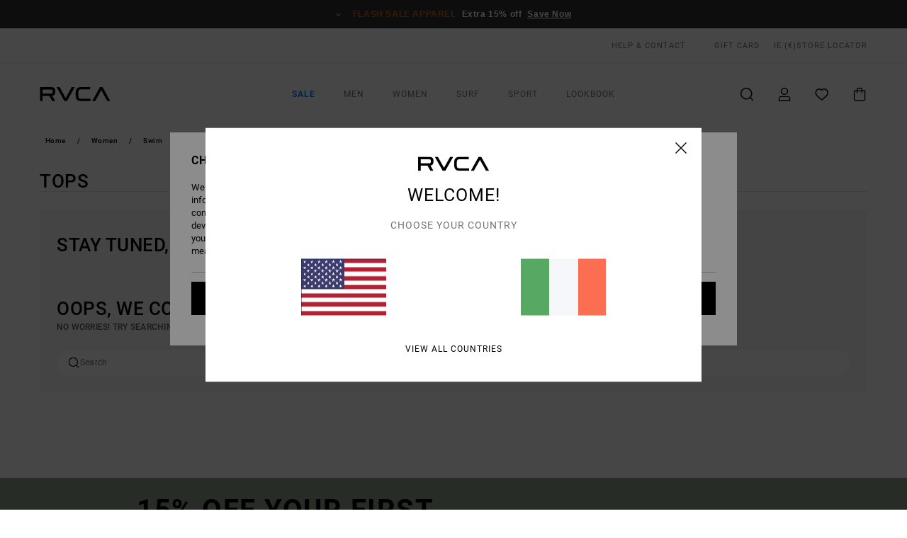

--- FILE ---
content_type: text/html; charset=utf-8
request_url: https://www.google.com/recaptcha/api2/anchor?ar=1&k=6LcgdKMhAAAAAGmsvv2s6a2WfJ0Y-NIIgieuBbQV&co=aHR0cHM6Ly93d3cucnZjYS5pZTo0NDM.&hl=en&v=PoyoqOPhxBO7pBk68S4YbpHZ&size=invisible&anchor-ms=20000&execute-ms=30000&cb=9a0ybrjshl4r
body_size: 48422
content:
<!DOCTYPE HTML><html dir="ltr" lang="en"><head><meta http-equiv="Content-Type" content="text/html; charset=UTF-8">
<meta http-equiv="X-UA-Compatible" content="IE=edge">
<title>reCAPTCHA</title>
<style type="text/css">
/* cyrillic-ext */
@font-face {
  font-family: 'Roboto';
  font-style: normal;
  font-weight: 400;
  font-stretch: 100%;
  src: url(//fonts.gstatic.com/s/roboto/v48/KFO7CnqEu92Fr1ME7kSn66aGLdTylUAMa3GUBHMdazTgWw.woff2) format('woff2');
  unicode-range: U+0460-052F, U+1C80-1C8A, U+20B4, U+2DE0-2DFF, U+A640-A69F, U+FE2E-FE2F;
}
/* cyrillic */
@font-face {
  font-family: 'Roboto';
  font-style: normal;
  font-weight: 400;
  font-stretch: 100%;
  src: url(//fonts.gstatic.com/s/roboto/v48/KFO7CnqEu92Fr1ME7kSn66aGLdTylUAMa3iUBHMdazTgWw.woff2) format('woff2');
  unicode-range: U+0301, U+0400-045F, U+0490-0491, U+04B0-04B1, U+2116;
}
/* greek-ext */
@font-face {
  font-family: 'Roboto';
  font-style: normal;
  font-weight: 400;
  font-stretch: 100%;
  src: url(//fonts.gstatic.com/s/roboto/v48/KFO7CnqEu92Fr1ME7kSn66aGLdTylUAMa3CUBHMdazTgWw.woff2) format('woff2');
  unicode-range: U+1F00-1FFF;
}
/* greek */
@font-face {
  font-family: 'Roboto';
  font-style: normal;
  font-weight: 400;
  font-stretch: 100%;
  src: url(//fonts.gstatic.com/s/roboto/v48/KFO7CnqEu92Fr1ME7kSn66aGLdTylUAMa3-UBHMdazTgWw.woff2) format('woff2');
  unicode-range: U+0370-0377, U+037A-037F, U+0384-038A, U+038C, U+038E-03A1, U+03A3-03FF;
}
/* math */
@font-face {
  font-family: 'Roboto';
  font-style: normal;
  font-weight: 400;
  font-stretch: 100%;
  src: url(//fonts.gstatic.com/s/roboto/v48/KFO7CnqEu92Fr1ME7kSn66aGLdTylUAMawCUBHMdazTgWw.woff2) format('woff2');
  unicode-range: U+0302-0303, U+0305, U+0307-0308, U+0310, U+0312, U+0315, U+031A, U+0326-0327, U+032C, U+032F-0330, U+0332-0333, U+0338, U+033A, U+0346, U+034D, U+0391-03A1, U+03A3-03A9, U+03B1-03C9, U+03D1, U+03D5-03D6, U+03F0-03F1, U+03F4-03F5, U+2016-2017, U+2034-2038, U+203C, U+2040, U+2043, U+2047, U+2050, U+2057, U+205F, U+2070-2071, U+2074-208E, U+2090-209C, U+20D0-20DC, U+20E1, U+20E5-20EF, U+2100-2112, U+2114-2115, U+2117-2121, U+2123-214F, U+2190, U+2192, U+2194-21AE, U+21B0-21E5, U+21F1-21F2, U+21F4-2211, U+2213-2214, U+2216-22FF, U+2308-230B, U+2310, U+2319, U+231C-2321, U+2336-237A, U+237C, U+2395, U+239B-23B7, U+23D0, U+23DC-23E1, U+2474-2475, U+25AF, U+25B3, U+25B7, U+25BD, U+25C1, U+25CA, U+25CC, U+25FB, U+266D-266F, U+27C0-27FF, U+2900-2AFF, U+2B0E-2B11, U+2B30-2B4C, U+2BFE, U+3030, U+FF5B, U+FF5D, U+1D400-1D7FF, U+1EE00-1EEFF;
}
/* symbols */
@font-face {
  font-family: 'Roboto';
  font-style: normal;
  font-weight: 400;
  font-stretch: 100%;
  src: url(//fonts.gstatic.com/s/roboto/v48/KFO7CnqEu92Fr1ME7kSn66aGLdTylUAMaxKUBHMdazTgWw.woff2) format('woff2');
  unicode-range: U+0001-000C, U+000E-001F, U+007F-009F, U+20DD-20E0, U+20E2-20E4, U+2150-218F, U+2190, U+2192, U+2194-2199, U+21AF, U+21E6-21F0, U+21F3, U+2218-2219, U+2299, U+22C4-22C6, U+2300-243F, U+2440-244A, U+2460-24FF, U+25A0-27BF, U+2800-28FF, U+2921-2922, U+2981, U+29BF, U+29EB, U+2B00-2BFF, U+4DC0-4DFF, U+FFF9-FFFB, U+10140-1018E, U+10190-1019C, U+101A0, U+101D0-101FD, U+102E0-102FB, U+10E60-10E7E, U+1D2C0-1D2D3, U+1D2E0-1D37F, U+1F000-1F0FF, U+1F100-1F1AD, U+1F1E6-1F1FF, U+1F30D-1F30F, U+1F315, U+1F31C, U+1F31E, U+1F320-1F32C, U+1F336, U+1F378, U+1F37D, U+1F382, U+1F393-1F39F, U+1F3A7-1F3A8, U+1F3AC-1F3AF, U+1F3C2, U+1F3C4-1F3C6, U+1F3CA-1F3CE, U+1F3D4-1F3E0, U+1F3ED, U+1F3F1-1F3F3, U+1F3F5-1F3F7, U+1F408, U+1F415, U+1F41F, U+1F426, U+1F43F, U+1F441-1F442, U+1F444, U+1F446-1F449, U+1F44C-1F44E, U+1F453, U+1F46A, U+1F47D, U+1F4A3, U+1F4B0, U+1F4B3, U+1F4B9, U+1F4BB, U+1F4BF, U+1F4C8-1F4CB, U+1F4D6, U+1F4DA, U+1F4DF, U+1F4E3-1F4E6, U+1F4EA-1F4ED, U+1F4F7, U+1F4F9-1F4FB, U+1F4FD-1F4FE, U+1F503, U+1F507-1F50B, U+1F50D, U+1F512-1F513, U+1F53E-1F54A, U+1F54F-1F5FA, U+1F610, U+1F650-1F67F, U+1F687, U+1F68D, U+1F691, U+1F694, U+1F698, U+1F6AD, U+1F6B2, U+1F6B9-1F6BA, U+1F6BC, U+1F6C6-1F6CF, U+1F6D3-1F6D7, U+1F6E0-1F6EA, U+1F6F0-1F6F3, U+1F6F7-1F6FC, U+1F700-1F7FF, U+1F800-1F80B, U+1F810-1F847, U+1F850-1F859, U+1F860-1F887, U+1F890-1F8AD, U+1F8B0-1F8BB, U+1F8C0-1F8C1, U+1F900-1F90B, U+1F93B, U+1F946, U+1F984, U+1F996, U+1F9E9, U+1FA00-1FA6F, U+1FA70-1FA7C, U+1FA80-1FA89, U+1FA8F-1FAC6, U+1FACE-1FADC, U+1FADF-1FAE9, U+1FAF0-1FAF8, U+1FB00-1FBFF;
}
/* vietnamese */
@font-face {
  font-family: 'Roboto';
  font-style: normal;
  font-weight: 400;
  font-stretch: 100%;
  src: url(//fonts.gstatic.com/s/roboto/v48/KFO7CnqEu92Fr1ME7kSn66aGLdTylUAMa3OUBHMdazTgWw.woff2) format('woff2');
  unicode-range: U+0102-0103, U+0110-0111, U+0128-0129, U+0168-0169, U+01A0-01A1, U+01AF-01B0, U+0300-0301, U+0303-0304, U+0308-0309, U+0323, U+0329, U+1EA0-1EF9, U+20AB;
}
/* latin-ext */
@font-face {
  font-family: 'Roboto';
  font-style: normal;
  font-weight: 400;
  font-stretch: 100%;
  src: url(//fonts.gstatic.com/s/roboto/v48/KFO7CnqEu92Fr1ME7kSn66aGLdTylUAMa3KUBHMdazTgWw.woff2) format('woff2');
  unicode-range: U+0100-02BA, U+02BD-02C5, U+02C7-02CC, U+02CE-02D7, U+02DD-02FF, U+0304, U+0308, U+0329, U+1D00-1DBF, U+1E00-1E9F, U+1EF2-1EFF, U+2020, U+20A0-20AB, U+20AD-20C0, U+2113, U+2C60-2C7F, U+A720-A7FF;
}
/* latin */
@font-face {
  font-family: 'Roboto';
  font-style: normal;
  font-weight: 400;
  font-stretch: 100%;
  src: url(//fonts.gstatic.com/s/roboto/v48/KFO7CnqEu92Fr1ME7kSn66aGLdTylUAMa3yUBHMdazQ.woff2) format('woff2');
  unicode-range: U+0000-00FF, U+0131, U+0152-0153, U+02BB-02BC, U+02C6, U+02DA, U+02DC, U+0304, U+0308, U+0329, U+2000-206F, U+20AC, U+2122, U+2191, U+2193, U+2212, U+2215, U+FEFF, U+FFFD;
}
/* cyrillic-ext */
@font-face {
  font-family: 'Roboto';
  font-style: normal;
  font-weight: 500;
  font-stretch: 100%;
  src: url(//fonts.gstatic.com/s/roboto/v48/KFO7CnqEu92Fr1ME7kSn66aGLdTylUAMa3GUBHMdazTgWw.woff2) format('woff2');
  unicode-range: U+0460-052F, U+1C80-1C8A, U+20B4, U+2DE0-2DFF, U+A640-A69F, U+FE2E-FE2F;
}
/* cyrillic */
@font-face {
  font-family: 'Roboto';
  font-style: normal;
  font-weight: 500;
  font-stretch: 100%;
  src: url(//fonts.gstatic.com/s/roboto/v48/KFO7CnqEu92Fr1ME7kSn66aGLdTylUAMa3iUBHMdazTgWw.woff2) format('woff2');
  unicode-range: U+0301, U+0400-045F, U+0490-0491, U+04B0-04B1, U+2116;
}
/* greek-ext */
@font-face {
  font-family: 'Roboto';
  font-style: normal;
  font-weight: 500;
  font-stretch: 100%;
  src: url(//fonts.gstatic.com/s/roboto/v48/KFO7CnqEu92Fr1ME7kSn66aGLdTylUAMa3CUBHMdazTgWw.woff2) format('woff2');
  unicode-range: U+1F00-1FFF;
}
/* greek */
@font-face {
  font-family: 'Roboto';
  font-style: normal;
  font-weight: 500;
  font-stretch: 100%;
  src: url(//fonts.gstatic.com/s/roboto/v48/KFO7CnqEu92Fr1ME7kSn66aGLdTylUAMa3-UBHMdazTgWw.woff2) format('woff2');
  unicode-range: U+0370-0377, U+037A-037F, U+0384-038A, U+038C, U+038E-03A1, U+03A3-03FF;
}
/* math */
@font-face {
  font-family: 'Roboto';
  font-style: normal;
  font-weight: 500;
  font-stretch: 100%;
  src: url(//fonts.gstatic.com/s/roboto/v48/KFO7CnqEu92Fr1ME7kSn66aGLdTylUAMawCUBHMdazTgWw.woff2) format('woff2');
  unicode-range: U+0302-0303, U+0305, U+0307-0308, U+0310, U+0312, U+0315, U+031A, U+0326-0327, U+032C, U+032F-0330, U+0332-0333, U+0338, U+033A, U+0346, U+034D, U+0391-03A1, U+03A3-03A9, U+03B1-03C9, U+03D1, U+03D5-03D6, U+03F0-03F1, U+03F4-03F5, U+2016-2017, U+2034-2038, U+203C, U+2040, U+2043, U+2047, U+2050, U+2057, U+205F, U+2070-2071, U+2074-208E, U+2090-209C, U+20D0-20DC, U+20E1, U+20E5-20EF, U+2100-2112, U+2114-2115, U+2117-2121, U+2123-214F, U+2190, U+2192, U+2194-21AE, U+21B0-21E5, U+21F1-21F2, U+21F4-2211, U+2213-2214, U+2216-22FF, U+2308-230B, U+2310, U+2319, U+231C-2321, U+2336-237A, U+237C, U+2395, U+239B-23B7, U+23D0, U+23DC-23E1, U+2474-2475, U+25AF, U+25B3, U+25B7, U+25BD, U+25C1, U+25CA, U+25CC, U+25FB, U+266D-266F, U+27C0-27FF, U+2900-2AFF, U+2B0E-2B11, U+2B30-2B4C, U+2BFE, U+3030, U+FF5B, U+FF5D, U+1D400-1D7FF, U+1EE00-1EEFF;
}
/* symbols */
@font-face {
  font-family: 'Roboto';
  font-style: normal;
  font-weight: 500;
  font-stretch: 100%;
  src: url(//fonts.gstatic.com/s/roboto/v48/KFO7CnqEu92Fr1ME7kSn66aGLdTylUAMaxKUBHMdazTgWw.woff2) format('woff2');
  unicode-range: U+0001-000C, U+000E-001F, U+007F-009F, U+20DD-20E0, U+20E2-20E4, U+2150-218F, U+2190, U+2192, U+2194-2199, U+21AF, U+21E6-21F0, U+21F3, U+2218-2219, U+2299, U+22C4-22C6, U+2300-243F, U+2440-244A, U+2460-24FF, U+25A0-27BF, U+2800-28FF, U+2921-2922, U+2981, U+29BF, U+29EB, U+2B00-2BFF, U+4DC0-4DFF, U+FFF9-FFFB, U+10140-1018E, U+10190-1019C, U+101A0, U+101D0-101FD, U+102E0-102FB, U+10E60-10E7E, U+1D2C0-1D2D3, U+1D2E0-1D37F, U+1F000-1F0FF, U+1F100-1F1AD, U+1F1E6-1F1FF, U+1F30D-1F30F, U+1F315, U+1F31C, U+1F31E, U+1F320-1F32C, U+1F336, U+1F378, U+1F37D, U+1F382, U+1F393-1F39F, U+1F3A7-1F3A8, U+1F3AC-1F3AF, U+1F3C2, U+1F3C4-1F3C6, U+1F3CA-1F3CE, U+1F3D4-1F3E0, U+1F3ED, U+1F3F1-1F3F3, U+1F3F5-1F3F7, U+1F408, U+1F415, U+1F41F, U+1F426, U+1F43F, U+1F441-1F442, U+1F444, U+1F446-1F449, U+1F44C-1F44E, U+1F453, U+1F46A, U+1F47D, U+1F4A3, U+1F4B0, U+1F4B3, U+1F4B9, U+1F4BB, U+1F4BF, U+1F4C8-1F4CB, U+1F4D6, U+1F4DA, U+1F4DF, U+1F4E3-1F4E6, U+1F4EA-1F4ED, U+1F4F7, U+1F4F9-1F4FB, U+1F4FD-1F4FE, U+1F503, U+1F507-1F50B, U+1F50D, U+1F512-1F513, U+1F53E-1F54A, U+1F54F-1F5FA, U+1F610, U+1F650-1F67F, U+1F687, U+1F68D, U+1F691, U+1F694, U+1F698, U+1F6AD, U+1F6B2, U+1F6B9-1F6BA, U+1F6BC, U+1F6C6-1F6CF, U+1F6D3-1F6D7, U+1F6E0-1F6EA, U+1F6F0-1F6F3, U+1F6F7-1F6FC, U+1F700-1F7FF, U+1F800-1F80B, U+1F810-1F847, U+1F850-1F859, U+1F860-1F887, U+1F890-1F8AD, U+1F8B0-1F8BB, U+1F8C0-1F8C1, U+1F900-1F90B, U+1F93B, U+1F946, U+1F984, U+1F996, U+1F9E9, U+1FA00-1FA6F, U+1FA70-1FA7C, U+1FA80-1FA89, U+1FA8F-1FAC6, U+1FACE-1FADC, U+1FADF-1FAE9, U+1FAF0-1FAF8, U+1FB00-1FBFF;
}
/* vietnamese */
@font-face {
  font-family: 'Roboto';
  font-style: normal;
  font-weight: 500;
  font-stretch: 100%;
  src: url(//fonts.gstatic.com/s/roboto/v48/KFO7CnqEu92Fr1ME7kSn66aGLdTylUAMa3OUBHMdazTgWw.woff2) format('woff2');
  unicode-range: U+0102-0103, U+0110-0111, U+0128-0129, U+0168-0169, U+01A0-01A1, U+01AF-01B0, U+0300-0301, U+0303-0304, U+0308-0309, U+0323, U+0329, U+1EA0-1EF9, U+20AB;
}
/* latin-ext */
@font-face {
  font-family: 'Roboto';
  font-style: normal;
  font-weight: 500;
  font-stretch: 100%;
  src: url(//fonts.gstatic.com/s/roboto/v48/KFO7CnqEu92Fr1ME7kSn66aGLdTylUAMa3KUBHMdazTgWw.woff2) format('woff2');
  unicode-range: U+0100-02BA, U+02BD-02C5, U+02C7-02CC, U+02CE-02D7, U+02DD-02FF, U+0304, U+0308, U+0329, U+1D00-1DBF, U+1E00-1E9F, U+1EF2-1EFF, U+2020, U+20A0-20AB, U+20AD-20C0, U+2113, U+2C60-2C7F, U+A720-A7FF;
}
/* latin */
@font-face {
  font-family: 'Roboto';
  font-style: normal;
  font-weight: 500;
  font-stretch: 100%;
  src: url(//fonts.gstatic.com/s/roboto/v48/KFO7CnqEu92Fr1ME7kSn66aGLdTylUAMa3yUBHMdazQ.woff2) format('woff2');
  unicode-range: U+0000-00FF, U+0131, U+0152-0153, U+02BB-02BC, U+02C6, U+02DA, U+02DC, U+0304, U+0308, U+0329, U+2000-206F, U+20AC, U+2122, U+2191, U+2193, U+2212, U+2215, U+FEFF, U+FFFD;
}
/* cyrillic-ext */
@font-face {
  font-family: 'Roboto';
  font-style: normal;
  font-weight: 900;
  font-stretch: 100%;
  src: url(//fonts.gstatic.com/s/roboto/v48/KFO7CnqEu92Fr1ME7kSn66aGLdTylUAMa3GUBHMdazTgWw.woff2) format('woff2');
  unicode-range: U+0460-052F, U+1C80-1C8A, U+20B4, U+2DE0-2DFF, U+A640-A69F, U+FE2E-FE2F;
}
/* cyrillic */
@font-face {
  font-family: 'Roboto';
  font-style: normal;
  font-weight: 900;
  font-stretch: 100%;
  src: url(//fonts.gstatic.com/s/roboto/v48/KFO7CnqEu92Fr1ME7kSn66aGLdTylUAMa3iUBHMdazTgWw.woff2) format('woff2');
  unicode-range: U+0301, U+0400-045F, U+0490-0491, U+04B0-04B1, U+2116;
}
/* greek-ext */
@font-face {
  font-family: 'Roboto';
  font-style: normal;
  font-weight: 900;
  font-stretch: 100%;
  src: url(//fonts.gstatic.com/s/roboto/v48/KFO7CnqEu92Fr1ME7kSn66aGLdTylUAMa3CUBHMdazTgWw.woff2) format('woff2');
  unicode-range: U+1F00-1FFF;
}
/* greek */
@font-face {
  font-family: 'Roboto';
  font-style: normal;
  font-weight: 900;
  font-stretch: 100%;
  src: url(//fonts.gstatic.com/s/roboto/v48/KFO7CnqEu92Fr1ME7kSn66aGLdTylUAMa3-UBHMdazTgWw.woff2) format('woff2');
  unicode-range: U+0370-0377, U+037A-037F, U+0384-038A, U+038C, U+038E-03A1, U+03A3-03FF;
}
/* math */
@font-face {
  font-family: 'Roboto';
  font-style: normal;
  font-weight: 900;
  font-stretch: 100%;
  src: url(//fonts.gstatic.com/s/roboto/v48/KFO7CnqEu92Fr1ME7kSn66aGLdTylUAMawCUBHMdazTgWw.woff2) format('woff2');
  unicode-range: U+0302-0303, U+0305, U+0307-0308, U+0310, U+0312, U+0315, U+031A, U+0326-0327, U+032C, U+032F-0330, U+0332-0333, U+0338, U+033A, U+0346, U+034D, U+0391-03A1, U+03A3-03A9, U+03B1-03C9, U+03D1, U+03D5-03D6, U+03F0-03F1, U+03F4-03F5, U+2016-2017, U+2034-2038, U+203C, U+2040, U+2043, U+2047, U+2050, U+2057, U+205F, U+2070-2071, U+2074-208E, U+2090-209C, U+20D0-20DC, U+20E1, U+20E5-20EF, U+2100-2112, U+2114-2115, U+2117-2121, U+2123-214F, U+2190, U+2192, U+2194-21AE, U+21B0-21E5, U+21F1-21F2, U+21F4-2211, U+2213-2214, U+2216-22FF, U+2308-230B, U+2310, U+2319, U+231C-2321, U+2336-237A, U+237C, U+2395, U+239B-23B7, U+23D0, U+23DC-23E1, U+2474-2475, U+25AF, U+25B3, U+25B7, U+25BD, U+25C1, U+25CA, U+25CC, U+25FB, U+266D-266F, U+27C0-27FF, U+2900-2AFF, U+2B0E-2B11, U+2B30-2B4C, U+2BFE, U+3030, U+FF5B, U+FF5D, U+1D400-1D7FF, U+1EE00-1EEFF;
}
/* symbols */
@font-face {
  font-family: 'Roboto';
  font-style: normal;
  font-weight: 900;
  font-stretch: 100%;
  src: url(//fonts.gstatic.com/s/roboto/v48/KFO7CnqEu92Fr1ME7kSn66aGLdTylUAMaxKUBHMdazTgWw.woff2) format('woff2');
  unicode-range: U+0001-000C, U+000E-001F, U+007F-009F, U+20DD-20E0, U+20E2-20E4, U+2150-218F, U+2190, U+2192, U+2194-2199, U+21AF, U+21E6-21F0, U+21F3, U+2218-2219, U+2299, U+22C4-22C6, U+2300-243F, U+2440-244A, U+2460-24FF, U+25A0-27BF, U+2800-28FF, U+2921-2922, U+2981, U+29BF, U+29EB, U+2B00-2BFF, U+4DC0-4DFF, U+FFF9-FFFB, U+10140-1018E, U+10190-1019C, U+101A0, U+101D0-101FD, U+102E0-102FB, U+10E60-10E7E, U+1D2C0-1D2D3, U+1D2E0-1D37F, U+1F000-1F0FF, U+1F100-1F1AD, U+1F1E6-1F1FF, U+1F30D-1F30F, U+1F315, U+1F31C, U+1F31E, U+1F320-1F32C, U+1F336, U+1F378, U+1F37D, U+1F382, U+1F393-1F39F, U+1F3A7-1F3A8, U+1F3AC-1F3AF, U+1F3C2, U+1F3C4-1F3C6, U+1F3CA-1F3CE, U+1F3D4-1F3E0, U+1F3ED, U+1F3F1-1F3F3, U+1F3F5-1F3F7, U+1F408, U+1F415, U+1F41F, U+1F426, U+1F43F, U+1F441-1F442, U+1F444, U+1F446-1F449, U+1F44C-1F44E, U+1F453, U+1F46A, U+1F47D, U+1F4A3, U+1F4B0, U+1F4B3, U+1F4B9, U+1F4BB, U+1F4BF, U+1F4C8-1F4CB, U+1F4D6, U+1F4DA, U+1F4DF, U+1F4E3-1F4E6, U+1F4EA-1F4ED, U+1F4F7, U+1F4F9-1F4FB, U+1F4FD-1F4FE, U+1F503, U+1F507-1F50B, U+1F50D, U+1F512-1F513, U+1F53E-1F54A, U+1F54F-1F5FA, U+1F610, U+1F650-1F67F, U+1F687, U+1F68D, U+1F691, U+1F694, U+1F698, U+1F6AD, U+1F6B2, U+1F6B9-1F6BA, U+1F6BC, U+1F6C6-1F6CF, U+1F6D3-1F6D7, U+1F6E0-1F6EA, U+1F6F0-1F6F3, U+1F6F7-1F6FC, U+1F700-1F7FF, U+1F800-1F80B, U+1F810-1F847, U+1F850-1F859, U+1F860-1F887, U+1F890-1F8AD, U+1F8B0-1F8BB, U+1F8C0-1F8C1, U+1F900-1F90B, U+1F93B, U+1F946, U+1F984, U+1F996, U+1F9E9, U+1FA00-1FA6F, U+1FA70-1FA7C, U+1FA80-1FA89, U+1FA8F-1FAC6, U+1FACE-1FADC, U+1FADF-1FAE9, U+1FAF0-1FAF8, U+1FB00-1FBFF;
}
/* vietnamese */
@font-face {
  font-family: 'Roboto';
  font-style: normal;
  font-weight: 900;
  font-stretch: 100%;
  src: url(//fonts.gstatic.com/s/roboto/v48/KFO7CnqEu92Fr1ME7kSn66aGLdTylUAMa3OUBHMdazTgWw.woff2) format('woff2');
  unicode-range: U+0102-0103, U+0110-0111, U+0128-0129, U+0168-0169, U+01A0-01A1, U+01AF-01B0, U+0300-0301, U+0303-0304, U+0308-0309, U+0323, U+0329, U+1EA0-1EF9, U+20AB;
}
/* latin-ext */
@font-face {
  font-family: 'Roboto';
  font-style: normal;
  font-weight: 900;
  font-stretch: 100%;
  src: url(//fonts.gstatic.com/s/roboto/v48/KFO7CnqEu92Fr1ME7kSn66aGLdTylUAMa3KUBHMdazTgWw.woff2) format('woff2');
  unicode-range: U+0100-02BA, U+02BD-02C5, U+02C7-02CC, U+02CE-02D7, U+02DD-02FF, U+0304, U+0308, U+0329, U+1D00-1DBF, U+1E00-1E9F, U+1EF2-1EFF, U+2020, U+20A0-20AB, U+20AD-20C0, U+2113, U+2C60-2C7F, U+A720-A7FF;
}
/* latin */
@font-face {
  font-family: 'Roboto';
  font-style: normal;
  font-weight: 900;
  font-stretch: 100%;
  src: url(//fonts.gstatic.com/s/roboto/v48/KFO7CnqEu92Fr1ME7kSn66aGLdTylUAMa3yUBHMdazQ.woff2) format('woff2');
  unicode-range: U+0000-00FF, U+0131, U+0152-0153, U+02BB-02BC, U+02C6, U+02DA, U+02DC, U+0304, U+0308, U+0329, U+2000-206F, U+20AC, U+2122, U+2191, U+2193, U+2212, U+2215, U+FEFF, U+FFFD;
}

</style>
<link rel="stylesheet" type="text/css" href="https://www.gstatic.com/recaptcha/releases/PoyoqOPhxBO7pBk68S4YbpHZ/styles__ltr.css">
<script nonce="TojjNVmfkVpSWdB8IrhuQQ" type="text/javascript">window['__recaptcha_api'] = 'https://www.google.com/recaptcha/api2/';</script>
<script type="text/javascript" src="https://www.gstatic.com/recaptcha/releases/PoyoqOPhxBO7pBk68S4YbpHZ/recaptcha__en.js" nonce="TojjNVmfkVpSWdB8IrhuQQ">
      
    </script></head>
<body><div id="rc-anchor-alert" class="rc-anchor-alert"></div>
<input type="hidden" id="recaptcha-token" value="[base64]">
<script type="text/javascript" nonce="TojjNVmfkVpSWdB8IrhuQQ">
      recaptcha.anchor.Main.init("[\x22ainput\x22,[\x22bgdata\x22,\x22\x22,\[base64]/[base64]/[base64]/bmV3IHJbeF0oY1swXSk6RT09Mj9uZXcgclt4XShjWzBdLGNbMV0pOkU9PTM/bmV3IHJbeF0oY1swXSxjWzFdLGNbMl0pOkU9PTQ/[base64]/[base64]/[base64]/[base64]/[base64]/[base64]/[base64]/[base64]\x22,\[base64]\\u003d\x22,\x22wpPCkcODw59iKDJjwo3Dv8KEeQFLeWHDmsO2wo7DgzBFLcK/wojDp8O4wrjCm8KULwjDv0zDrsOTNsOIw7hsVEs6YTjDj1pxwozDlWpwfcOtwozCicOhQDsRwpI2wp/[base64]/[base64]/ClMO8wpvDncOQBsOwA8OWwpZkeltecsK/w4LCv8K6bcOXM1xCKMOPw7tKw5jDsmx9wrrDq8OgwrAuwqtww5HCmjbDjH7DqVzCo8KOS8KWWhhkwpHDk1/DsgkkdkXCnCzCk8Oywr7Do8OgUXpswrzDh8KpYXbCrsOjw7lxw7tSdcKWFcOMK8KkwotOT8Oxw5how5HDpkVNAhFQEcOvw6FuLsOaehI8O2I1TMKhVMOHwrESw50MwpNbRcOWKMKAAsO8S0/CqxdZw4Zkw7/CrMKebhRXeMKZwoQoJWHDkm7CqgbDpSBOIQTCrCkBRcKiJ8KneUvClsK0wp/[base64]/wodiBRjDlAsyEsKwC8OZe8K9wo8hw4QCwq3Dik13TmPCrVU7w6VbEwp4HMKjwrXDiQcZWGfCkVvDocOSGMOQw5LDs8OWaQ4NOS9oQRfCm0nDrXDDiys0w71/wpFRwp9TdDZtH8KNVTJBw4B/PxXCjcKHJUrCsMOoTcOoVsO0wrrCgcKQw7Mgw6FHwrkfdMOsRMKjw77CsMORwpcnK8KIw55owp/[base64]/CgsOXUXHDrMOBwoQrw4MSwpvDhsORw59zw5YsMhsbH8OJG2vDgibCgcOffcK6KcKrw7rDm8O7fcONw4gfJ8OoEx/[base64]/bWjDn2dlwoR7U8OadcOSYlpfQcO7wrTCi0tvcMK6csObQ8Odw48Bw49tw5TCk34pwrlrwqHDrQnCmsOgMC/Ck1IVw7LCjsO/[base64]/DpkpIwqLCsSAFICfDisOuw69jN0d6VkzDkQHCoTN8wol8wojDvHM+wrrCpjLDvnDCk8K8fh/DlmbDhkkaegzCn8KgYWRxw5XDm3/[base64]/DtcK8Qgl5w7fCikTDhSXCqxDDphvCkm/DnnoBVUsiwqJ/wpnDh1JswoDCt8OWw4LCtsOywrU4w6t6P8Okwp8COlQuw7ReA8O1wqtMw5kcGFAYw5QhVVrCtMODEzlPw6fDkArDvsK6wqHClsK/wpbDq8KEBsODdcKEwrkDCkFBCnnCl8OKEsO/ccOxJcKDwrHDgDnCmyXDkXB8R3hJNsKIdCvChQzDp07Du8ODLMKZDMOswqo0e2jDsMOmw6TDosKdQcKXwolWw5TDs1/CoSR2Mm9iwpTDoMOBw5XCpsK0wrckw7s2EcKZNHLCksKfw7o8woTCu0jCoQUew53DuyFnPMKUwq/Dsn9mw4QzEMKmw4JOGgZdQzNNTcKRZSIQRcO8wp4VVUhFw4RwwrzDhsO5Z8O0w4TCtETDosKqT8O/woUlM8KVwptNw4oUXcOIO8OqV1nDu1vDvlnDjsKmTMO4w7tQUMKZwrQHZ8ONcsKPciXDj8OgXz7CmnDDrMKRWhvCmyFvwpg5wozCisKMEynDlcK5w61zw5bCn1fDvhjCjcKKdAwxccKVdcKswovDiMKMGMOEejgtICANwrDCgX/ChcO5wpXCucOlccKHLBfCszsjwr3CncOvwrDDnMKIPQzCnVcbwrvChcK6wrpWUD3ClCwRw6BSwrXDtGJLIMOWZjHCrcKZwqBfdAtsTcK0wo0tw7PCg8OTwp8bw5vDnDYfw7R7EMOfAcOwwrNkw6/[base64]/Cp2zDscOSw7onUMOUVVzDlsK7woJELcK2KMKkw5Efw6h4KMODwolyw7wxDB7DsiESwqVuRDXCmghYOAPCmAzCtWAywqUHw6LDtkFCeMO3d8K/AxLCv8OnwrPDnENxwpXDt8OxAsO0G8KPe1k3wqjDuMKjAsK2w6c4wqwuwr/DtGLCh2I5bnEZTMOMw58PLsOrw57CocKow4MGQwxJwp3Do1jCqsKaaAZGB0vDpyzDtwh6aVpOwqDDoE1yI8KEaMOueR3CkcO2wqnDuAvCrsKZPGbClcO/[base64]/[base64]/Cpl5dWsKcwoRpR1XCjyRSw6/Dt2TDjsKvQ8KjEcKEXcOqw6wywpnCo8Oze8O1wqXCjcOhbFcPwrw3wqXDh8O/S8Ocwqk/wp3DiMKOwr4Sfl/Cl8OWXMOyD8OpdWJaw5srdWgzwonDmMK8wq10RsKjIcOxKcKlwpzDlHXCkTdmw7rDscOaw73DmgnCrWMLw6U4ZlXDtB58dcOQw5B3w6TDnsKJRQYHH8OJCsOqwp/DhcKRw4fCs8OceDvDuMOhRcKRw4zDnhrCpMKHLWF4wqQYwp7DicKjw50vIcOjcVrCl8Kww5LCjwbDm8OATcKSwowAGUYqJSovBT9YwrjDpcK8dHxTw5fClx4BwpBuZ8Kjw6TCn8KYw63ClGAcWgYjdC1zM2lww47ChjosKcKgw4Atw5rCuRdGe8O/JcK4DMKTwozCtMO5WjxSTFnChDoRGMKOJ23Cn307w6nDmcKGTMK0w4XCsk7CpsK1w7NHwr9hT8Ksw7nDncOYw7Vzw5HDpMKUwo7DnA3CmivCtWjCmsK/w73DvyLCpMOdwq7Du8KSAmQWw7l2w6FJTsOfdgrDtsKhfgvDhcOoLDPCmzPDjsKKK8OFTXEPwrbClEo3w4gbwqM8wrrCtDDDtMKOFcK/w6s5ZhATI8Osb8KLIDfDt0RmwrABXHYww6vCq8OcPUbCoGLDpMKtAWHCp8OAdBIhBcKUw7PDnxhZwoDDkMKgw5PCtVAgeMOOZDU/bxwvw5AEQXRbUsKAw5FoBitCFnTChsKBw7nCj8O7w61QUEs5w5XCknnCnhvDqcOGwoAFPcOTJFl6w651OMKowqYuH8Ohw4p/[base64]/Di0HDnMOJw49cbMKowrQsNxsCwqwnPcKDE8Oww7lMesKqGGkXwpnCjsObwrJsw7bCnMK/IBTDoF3CkUNOLsKuw7t2wonCulIlUX8wLX0hwoIdIBljIMOjE0wdHlHCjcK1I8Kiw4XDlMORw7TDvV4AKcKGw4HDrzFUYMOSw41ATG/CvwhgOE4bw7fDsMOXw5TDg1LDkRVcLsK6YFIGwqzDvl15woLCqxrCiFNhwpLCiA8LDzbDlWxzwoXDpDnCicOiwqguVsKYwqweIgLDvwDCvnECCsOvw50gXsKqNTAqbxIjIUvCvzNEZ8O+A8KzwrwoDWgQwqo3wo3CpFt3CcOILMKxfT/DtDxPecOEw4rCm8OhNMOjw5V5w7vDsiwSJ3tpCcOYE2DCu8OCw7pbOMK6wocwDDwXw5jDuMO2wozDsMKaHMKBw4gvd8Kswr/DhgjCjcKrP8Kxw6glw4XDshgiMgDCpcKZTBV+M8OPHh1gB1TDikPDpcOTw7/DkQkeEyY3EQrDjcOEZsKAfDYvw4oId8OMw7dqV8OUN8Oxw4VgICQmwp3DuMOlbAnDmsKgwot4w4TDscKfw7LDnWXCpcOcwqxmb8OhWHzDrsOUw4nDrTRHLsOxwoJnwpfDuzQDw7LDmsO0w4HDqsK0wp5Ew6/Cv8KZwoloCkRTLlVjXwjCk2ZQEmpZXRRRwpYLw6x8SsOIw5oSEgTDmcOGN8Kywocww4Mpw4nDucKuQwkVKmzDuFEYwqbDvRsCw7vDtcOXV8KWABjDscOySFzDqk4KbEDCjMKxw7UyasOXwrgXw69Dwodow47DgcK8f8OYwp8iw7wMasO1JcKOw4rDpMK1KEZ/[base64]/w77Ct8OaYk91XMKkw7jCqcK7w5XCnsKOPW3CpcOww7fCiWPDug3DgCcXdwPDncOowqwZHMO/[base64]/TsOHbTLDpRXCrwQ6C8OHcMKfXHIYw7DDhXFAZcKLwo5+w6k0w5JmwpI8wqTDosKabsO1DcO6REQiwodkw6ocw7zDgVQkAnTDrURGP01Yw5JnMQoDwoliYhDDiMKCHy5mC2oSw5/CnjpmLcK8w6ciw5/[base64]/DnFEgM8OASn/[base64]/CsQjChMKsNyAgT8KxCgLCoHfCtyNYdTERw57Cl8KjwpvCv2HDvMONwq47LcKjw4HCl1rClsK7d8KHw6cyQ8KGwpfDn2zDvxDCvsOuwr7DkQPCssKYe8OKw5HDjVcOEMKTwotBNMKfRhNHHsKTw54Hw6Fmw6/DqyYhwpTDuCt1dVp9JMKCPikCNH/Dvnp8dBROFAQTQhXDoS/DllDCjG3CvMKibkXDuCvCsi5jw4vDtFoKwpk9wp/Dm2/CvEJ8aU3CuUwMwqHDrF/DkMKHW2HCumpow7JeHUTCuMKSw5hdw4fCgBMgQCMwwoA/c8OoHznClsK2w70rXMKoGsKlw7cbwrVwwoUEw7XCrsKvexXCnE/CkcOOdcOFw6EvwqzCsMOew7HCmC7Cv1jCgBM0K8Kawp4iwpk3w6dqfsOZf8Oew4zDicO1RUzDinHDiMK6w4XCpGTDssKxwpoDw7ZHwrlkw5hVY8KOAFzDjMOpOBN9BMOmw4pQMAA4w69zw7HDp398KMOIwpYvwoR5GcOlBsK5wpfDrMOnf2/DvX/CugXDm8K7NMK2wr9HCyvCrQHDv8OOwpnCt8KWw4vCsXfDsMO9wo3DkMOWwqfCtcO+P8KSf0kGADzCsMO4wpzDmDR1cDl0I8OEBTo1wqLDmDvChMOPwobDqsOsw7/DoRzDkhoPw6fCrxrDom0Yw4DCuMKsQsKRw5jDt8Oow7wRwohpw7DClF99w4pcw5EMYMKtwqDDp8OMOcKwwrfCrynDosK4wqvCtsOsUSvDtcKew7QCw5YbwqwZw4ZAw43Dt2/CisKkw7/DgMKjw7DDr8Oow4NSwo3DpAvDrXYUwrPDqjzCgcOJJDBPSAHDk13Co0FSB3Rjw6fCkMKSwoXDlsKtKsOnKGYsw75bwoBAw6jDkcKaw5x3H8O5RW0XDcO+w5Qdw7gCcCVzwqwTDcOlwoMcwrrChsOxw7dqw5/CscO/IMOKdcKwZ8KCwo7ClMKSwrpgWhYpKEc/EsOCwp7DlsKvwojCg8OYw5RCwqwqN3EITjvCjilVw64APsOVwrDCqSrDucKacgPCocKMwqvCm8KkDcOVw4PDg8Kww6zCmmDCv2wQwqfCqMOSwp0fw4wsw5zCmcKXw5YZb8KNHMOxGsK+w4TDgV8YQVwvw4/CoBMAwpzCtsOEw6BONMOmwopxwpLChsOpw4QRwoVzFF9FMMKvwrRawqVpH1/[base64]/[base64]/VsKjecKew7l1asKhwrfDu8O1IsOHYMOMwr/CpV8Jw7FOw5HDlcKdDsONB3rDhcO9wr9Kw7/DtMO9w4TDnFYQw7TChMOYw6R0wrHCmGw3wpZaHcKQw7nCicOGZEHDgcOkwpx9RsO/[base64]/NcOywrnDhTRtdDJ8wrDDg8O5wqlgw6nDtmTCvQzDiHEmwrPCk0vCiAHDgWkUw5cyC0lDwrLDqjbCrcKpw7LClSDDrsOgXsOoOsKUw4kMc0M3w6RzwpYDTjTDmCrCik3DviHCqjLCgsKVLcOaw78swo/Dt0zDlcOhwoNNw4vCvcOaElQVPcOhL8OdwrwTwrRMw700OxbDiyXDnMKRWArCv8KjehBEwqZrM8OqwrMaw7ZOJ0EWw63ChCPDvxXDrMOoIcOeG1bDpzZjUcOaw6LDjcKywq/[base64]/[base64]/Dj8OfT8OnwqPCpBTChy1qw6fCqsOWw6/CnHTDmy3DhsOfM8K6P1NaFcKUw43DucKwwqI2w4rDg8OWfsOLw5ZAwp4+U3vDisKMw4Y5DDQ2wrhPPzjCngjCny3Dhjxvw7wvcMKuwobDsglowqpqMiHDjirChMO+Q0Fmw54sS8KwwqMZWsKRw4VPMnvChGDCsjNGwrHDusKGw6gxw5duMC7DvsKAw6zDvyFrwq/CjCPCgsKzMEABw61LaMKTw4o3KMKRb8KzCMO8woTCtcK9w65TNsKUw50dJSPCijwhMljDhSduOMKKGsOgZTQpw7gDwrjDtcOeWcOXw7bDuMOiY8OCWcOYY8K9wofDtm/DqSsNYjMHwpbCr8KfKMK6w7TCp8KyIlwxVUZHHMO+UHHDpsOcd0XCmWQBYsKqwo7DuMOFw4xHV8KmLcKkw5Yyw4gsPhrCicOYw4/CjsKYYjIlw5Z0w5zDn8K8TMK7E8OHRMKpGMKXBlYAw6IzcSgHTG3Cjx0nwo/DsS9vw7xlEWVcVMOsPsKawqIDD8KIMDwcw6gOb8O0wp4zaMOhwopqw6sGWxPDscOYwqYlB8K0w6stcsOXRhvCkkvCu03CvwXCgg/CrCt8acO2fcO7w4UcJwtjI8K6wrLCrDE0WsKAw7ZqG8OpFsOawpZywrYiwqo2w4zDqkrCh8OmaMKUMMO1GSHDlsK4wrtWGWfDnnF8w55Lw4jDukgew6wKT2BoVm7CrwYuA8K8CsK/[base64]/CrSJ1wrATbDssb0XDkcKAw5DCsMKQw5EwHgrChCRRwoxSAMKQdMKewpLClTk2cifCjHvDtW8Rw6wyw6LDvXt4dDoBO8KXw7Rzw7R9wrA4w6fDuHrCgRjCg8K8wo3DnT4GNcK4wr/DkjcjSMODw67DgMKUw5PDgnjCuGt0aMOhB8KLCMKNw7/Du8OSCQtUwrvCk8OHXkcxK8K5ASzCr0Q+wodAcXdtasONckPCiW3ClsOqBMO1XwzClnIQdMKuXsKMw5bCrHZwf8OkwrDCgMKIw57CgRB3w7IvMcO7w5oRETrDjT0CRElVw45XwpImZ8OOEQVzRcKPXkrDpG09WsO4w7wXw7nCscOFNsKEw7XDh8K/[base64]/[base64]/[base64]/CGXDgMO7DUJMcCLDu37Cs0paw7EFdcKcWsOAw6XCkcKJAkvDn8OUwo3DnMOhwoNxw7h4WsKVwo3CksKww4fDmWrCusKDPSFmT2jDl8Oowr0iWzEXwr/[base64]/CsMOHNMOsw5HDrsOMOcOjw6NpwoDCgMOaw40ywo12YMO9CHF9wrQfH8OZw6Rtw58KwpDDpsOfw4rCtBTDh8KqdcKAb29BJB8ufsOgb8Obw7hhw4/[base64]/DlMKvZsKKSnl6TjrDnMK1PQfDulgzwqnDs3tUw6pqO0p+A3YJw6HCjMKyDTMlwonCrHVrw5AhwqLDk8OuQT3CjMKowpXCqTPCjjFRwpLCt8OHBMKZwrfCrsOUw5MBwpNRK8OnK8KrFcOwwq/CrsKAw77Dn0bCjSDDkMO4ZsO+w5LDtMKadsOMwr0lXTTCvUjDny9xwqfDpjxywo/DicOSKsOKSsOONiDDhTTCk8OhDMOkwo50wojCrsKbwpTDshY3GcKQAVzCgHLDi17CnWzDt3A+w7ZHGsKvw7HDqsKywqAWV2/Ct058CAXDk8O4W8OBSB9wwogSZ8OsL8OvwpfCoMOsLyfDvsO8w5TDtQk8wrnDvsOvT8KffsOnQybCqsOLMMKAeRBew60uw6TDiMOLJ8KZZcOzwoHCpXjCjRVewqXDvhjDg35/wrLCvlMIw6R6b38zw7YCwqFxIkHCnz3CqMKtw7DCkGHCrcKCH8KvBwhBPMKWGcO0w6PDqVrCp8OWO8KOETrCmsKdwqHDlcKrEDHCt8OjdMK5w61DwqTDlcOdwp/[base64]/[base64]/wq7DvkzCncKqTGfCkDZ1V8OMLGnDigk+BXBERsK9wpPCiMO8woB4CkHCjcKzTj5Iw7UBHUPDsW/[base64]/[base64]/dyUMAcKPQcKacsKvc8O9RS4GwpAfwpnCpsKlHMOwW8ORwrpIAMKVwrMjw4/[base64]/CmSbCvsKjw6cUWMKCPUpowozClMO3w4nCpgzDm39+w5DDokw9w4IZw6zDhsOQaAnDhcKYwoF2wpHCuTYcexzCvFXDm8KVw6nCncKbHsKYw6pOIcKfw5/Ci8OUGUjDiALDrncPwq3CgBXCusKBWT9jL1LCh8KFbcKURyzDgAXCp8OpwqQrwqvDtw3DvEpOw67DoWzDoBzDjsOHasK/[base64]/DoXgDHEp9JmYxw7Asw7DCsnjDo8OBwrDCpks1wqbDvRwJw6jDj3ZlOl/Ck0LDlcO+w4ssw77CmMOfw5XDmMKFw4VZSQcXAMKrZnEiw4DDgcO4KcO3ecOZHsOpwrDCrTYBC8OYX8OOwrtow7TDlQ7DqS/DisO4wprCn21FIMKCH1hDDgLCjsKHwpQGw47CscKMIUzCmwIcIMOdw6dfw74qw7JkwpDDjMKbRVDDg8O9w6XDrRHCrsKZGsOwwrpowqXDoHHCncOID8KLewhPMsK8w5TDgxFSHMKIacOSw7pYGMOEeUsvdMKtK8O1w7PDgj9jM0NRw5LDicKlTV/CrMKNw53DiRnCvWHDiAvCtCcJwobCtMKMw7jDrTZKGWxRwrF9WcKSwrYgwpjDlRTDlCfDjVFFVAvDqMKBw4nCosKybhjCh17Cu0vCuijDjMKdHcKpIMO+w5VKLcKcwpNNUcOqw7U3d8Ovw6RWU0xoWkTCvsKlHTDCinzDt0nDmR/DnlFvLsK5Oiwdw5/DicKKw5dGwpUDCMOwdW/[base64]/DtwojHWDCgw4yRkEoFlcbw6wfPcOhwotOKRvDijnDk8OCwp99wo91HsKrMUzDiyMtdMO0XB1Cw4jCi8KSbMKye1ZCw7VtCGvDlMKTYhrDn2pMwqvCv8KCw5snw5HDrMKZUcO1RETDv3fCtMOgw6/ClUoBwoHDsMOtwrTDjDoIwrBUw58JB8KjGcKMwqPDv3Vlw7c3wpHDhTAswqDDvcORRAnCvsOYfMOHHUhJKn/[base64]/Dt1wNM8OMw74WwpLDuMKjTzNEfcKoF3bDv1zDusOrVcKBYQLDusKMw6XDiETCtsKFeEQXw49lHjzCvUFCwqFuK8ODw5UmDcKmbTfClkx+woscwrHDi0J+wqpABsOkCXLDvDDDrkNcfRFiwqlpwrbCr2NCw59dw4VuYSvCicOyQcOUw4rCphM3YT0xIjvCucODw6/[base64]/CnTnDh8KSwrAmwpUNd8OUXgh4wqbCmBvCqHDDmWfDk2jDv8Kfc1F1wqkkw6fDmjnDi8OGwogKwrw2fcODwpfCisOFwqLCmz4Cwr3DhsObTig7wovCnwxyUBF6w67CkUsmTk/[base64]/Di8Oqw7DDtMKcwqzDnMOrwrcLMMKawr8kEBBzwqhywrtcFcO5wpPDp3HCjMKgwpfCjcKJDlt2w5UFw6HCscKjwroFFsKwFk3DrMO6wo/Ci8OAwpbCgSTDlhzCpsO8w4PDqMOpwqtbwrFmHMOcwp4TwqpyWsO+wqI9T8K0w5ZHZMKGwophw6hiw5TCtxnDqS7ClnvCksOqNsKewpZnwrPDrsOYNMOPGxpWE8OqAlRtLsO8JMK8FcOQCcOxw4DDsWvDqMOVw7jCrC/CuzxiSGDCgzMow59Sw4QBw5zCgSLDoz/DhMK3KMK3wqxWwrrCrcKIw5XCujlMTMKpYsKEw5rCtsKiejVmD2PCo0hRwp3Dim9xw5TCh0rCr3dCw5wzEH/ClMOuw4Ytw5vDtG9JB8KFJsKjHMKifSF8CMK3XsOVw5djdkLDkHrCv8KLS39pOhpuwqoBOsK2w5RIw6zCqXNpw4LDlxHDosO2wo/Dgy/DkVfDpwh9wpbDgz0sYMOqHwHCkSDDqMOZw4N/[base64]/wpTCrmJqwpXDmMOUfcKEw5rCt8OWDno0BsKywqA5ccOab0cLEsOuw4HCrcOnw4XCrsKKM8K5w54CGcKnwp3Ctk/DqMOkTkjDmBwxwrRiw7nCkMK5wqY8aWbDtsOFJjV0MFJZwoHDomM9w5jCocKleMOaM1wpw5EEM8K5w6/CssOGwpDCosOBa1J5IRJNeEkcwpbDnmFuRsKCwrYjwo9rEMKuDMOiCsKZw7jCrcKibcKuwonCpMO0w6AVw6sYw6o0RMKyYT0ywonDg8ORworCtcKYwp/[base64]/[base64]/CksKRf0Z/[base64]/w5zCvMKGwoXDuFvDp8Kuw4BDw6XCpMKNw7ZoVsOKw5fCpRHDnBjCmFl3NDLDtF1iSHJ7wqxqbMOeAwovRSHDvcOrw5B1w5h6w5fDggfDim7DgcK4wqbCkcKGwoAwPcOXesOvDW5GE8O8w4XCsSVGH3/Dv8KkdWbCh8KMwp8uw7fCjjvCsXjDuH7ClFbCl8OyEMKldcOhQMO6QMKXPXI1w4tUw5BSRcOYC8OoKhovworCj8KUwo3DvDVOwrodw6XCjcOrwoQgEsKpw5/CkB3DjkDDsMO2w4NVYMKxwqcXw5LDhMK1woPChDXDoQwpM8KDwpw/[base64]/Du8O+dEfDtsORwrXDncKVCyLDiDABwoF8EsKiwp3DnwJJw4cHW8O+U1Y4ZF0+wpLDlmAOEcKNSsKtJCoYf2JXHsKdw6zCpMKRVsKMOw54HTvCjDkWVBHCp8KcwqfCi23DmlzDjMOtwpTCqAbDhTjChsOvNsKvbsKMwpjDtMO9AcK6OcKDw73Cv3DDnF/DgGgqw6zCsMOuJVVnw7HDhhJIwrwwwrBdw7ovJX9swpkkw740SDhOLWnDr2rDnMOKZTR0woMnXgzCoFIjQMKdNcODw5jChRTCn8KcwqLCh8O9VsOCfhXDgRk+w4vCn23Dl8OQw6kvwqfDg8K5FCDDuTs0wqzDk31/[base64]/DozN4w67CgMK0w4LDtAnCjBNCEDbClsO0w5pcMwdsIcKCw7rDigDDhGIAXVrDucKCw6zDl8OKWsODwrTCtDVzwoMbcG1wfkDDq8K1e8KOw5tJw6HCkwnDkWfDjH9Jc8KkfmgodF0iTMOCCsOvwo/CjSTCm8KRw4VBwobDvg/DnMOUf8OtAMOMNFByfmonw6UtYF7Ch8K/TkY0w5LDoVJ3RsK3VRLDj1bDgDQpOMOPIzHCmMOmwqjCnmpKwo/CnAx2HMKSGV0TA1fCuMO3w6UXdSPCj8OUwojCuMO4w6MpwpjCuMO6w5LDoyDDpMKHw5rCmhbCiMKfwrLDjsO8JhrDpMKcJMKZwpc6SMOtMcOFIsOTN0JPw64lXcOBTUzDkU/CnHvCocOxOQjCoG/DtsKZwpHDnhjCiMOBwrpNBy8Kw7VHw5UEwq/[base64]/[base64]/CsO/w5RhemTDpcKKTg8Tw4t2NMOxwpLCkMOKGsKOE8Ozw5/CpcOwYjFnwo4HbsKaYsOCwoLDuXbCqsOew7nCuA8JdsOMPEfCnQEXw55peGl1wp/CuE1fw5PDrsOnwoofecK4wqzCmsK6CMKUwqPDrcOcwrrCrRnCt1pgQVPDsMKOW0NuwpDDqcKQw7VtwrrDksOowoTCjExCcDoRwoMYwprCmjsIw6w/w4Umw5nDkMO5csKEL8Oswo7CvsOFwrDCo2Y/w4bCoMOMBAQkb8OeeB/DtSrCgyHCiMKWcMKMw5jDh8OlQFXCpcO7w6QjL8KOw7DDkljCrMKTNHHDpkTCkwTDlFbDosObw6pyw7LCphLCu2cZwpIjw6BXDcKlXcODw5ZQwqRwwpfCt3/Dsys/w6XDugHCvmTDiDkowoDDs8Kew54GVCXDlQrCocONw5YZwojDncK1wqnDhEDCvcKTw6XDtcOzwqpLDkXCryzDg1sjTVvDjB55w4gCwpfDmVnCi2PDrsOtwrTCoH8swpDCg8Otwp07TsKuw65ODBPCg2suHMKIwq9SwqLDscOZwoPCucOjKirDrcKFwo/CkA/[base64]/[base64]/[base64]/w6cvw6nDn1FVwrfDv1LChg/DuMObIsOCFsKAwoJrZATDpcKKKnDDuMOzwp3DjjLDj1gKwojCjigCw4fDnjLDrMOkw7RawqjDr8OWw6luwr0Gw7hww6lmdMK/IMOFZ2rDu8K2bn0CJsO+wpUww4bClkfCqBRnw7rCosO0wrthAMKmMSXDg8OYH8OncX/Ch0vDvsKacSE3BTnDusO0RUjCh8O3wqXDhFLCthvDl8ODwqVvKQwXCMOFLFlYw4R4w5lsUMKLw5JuV17Dv8KHw4jDucKwUsO3wqJRczzCjHHCncKGbMOQw57DhMK8wp/CjsO/wpPCmzRzwpgkX2fChTVrdCvDuiTCtsKAw67CvWsFwphew5sOwrolS8OPY8OnHwXDosK2w6lGJ2VBQsOtdz09Z8K/wohNR8OdO8OHWcKIeivDrEteFMOIw4Rpwo3CjcK0woHCn8KvaDg2woZPPcOLwoHDhcOMN8KMX8Kgw4RJw79awqvDnlPCj8KMM1FFU33CvTjCt1BxNHZhBiTCkRjDkQ/DtsKfBRkec8KGwqjCuFLDlgTDu8KgwpvClcO/wr9ow7lnB0zDmlDDvxDDpC7Du13Cg8O5GsOgWcKJw77DoHgqYnnCvMOawpJbw4l/fRTCnx9iAzFrw6t/BgFrw6giw4TDqMOywpUYRMKjwqBfJx9KKFTDjMOfLcOHAcK+Vx9Dw7NAKcKIHVQcwpcHw4AEw6vDusOSwrwtcSLCusKOw5fDjC5QDUoGb8KXNF7Dv8KFwodOfcKTJFIWDMKna8OAwoIaDU80SMO6a17DlhrCp8Kqw43CmcO5UcO/wrYww6TDpsK3NznCv8KEX8OLeRR3ecO+LG/CgRQww63DuAjDtkDCrS/DsGjDtG4yw7LDpzPDmMOnZh8ZecK9wqBpw4B7w6nCnxEUw49BEsO8UAjCucONBsK3ZnLCsS7DmwgkOzcIDsOoL8OZw7A8w6VFMcOJwrPDp0oxAXjDvMK0wo90PsOiE3vDksO5wqjCm8Kowotpw5Agb3caEWPClF/[base64]/Dj3dgEwnCkARdWxtJw79UbDPCs8OqNj3CuVJIwq0XfXMXw53Di8KRw5jCvMOCwo5jwonCvFtLwpfDncKiw4/DicO0bzR0F8OFVjjCk8KzZsO6MCfCuHQww6LCnMOtw4DDicOWw5kKfsOgeD/DocOAw5wrw7TDhD7DtcOPS8OYIsOCbcKtcV0Uw7RsGsObDzfDlsOcXDLCq3/Cmj5sGMOkw6tRwoRpwoFFw59Hwol3woNdLlY9wodbw7JvG07DuMKkKMKJccKfJMKFSMOGYGfDuzMRw5NKXyTCrMO4JFcMXMKKeynCssOYRcORwrHDhsKLYwjDl8KLWxfCpcKDw5XChcOkwoYva8K2woQdECLDmgfCgUbCnMOLbsKuD8O/[base64]/[base64]/[base64]/w6DDhHJaw5zDhsOdUS7Dl8KNwrXCnB4teGUvwo4uLMKeWnzCoyrDlsO9JcKEIMO8w7jClQHCqcKmS8KIwpTCg8KkC8Otwq5Aw63DpxpZQ8KPwqp8PyzCpjnDj8KMworDhMO7w6pywr/[base64]/[base64]/Dv3fCuUfCvwHDrsKUWUXDmBTCucO3wonCv8OgNsKwRcK5LsOGHsOqw7nCmcO9wqPCr20/BCsFRk5Nb8KFB8K8w6fDrcOowrdCwq3DvWc0NcKPFjdDPcOjfklUw6QRwpU8LsK8f8OqLMK7S8OAMcKMw7olXizDksOAw7BwYcKKwoBFw5HDjl3CusOTw5/Cm8Kow5PDhMONwqYXwpN2JcOwwoJGZR7Dp8OmBMK2w74DwqDCtAbDksKBw63CpSTDtMOVRi8Qw7/CjTkpVx5pRRoXeAwEwo/DmnEtWsK+UcO3Vg0RVsOHw7fDrVQXfkrDnVpfX1VyKXXDoCXDj1fClizCg8KXPcKbZ8OkG8KLPcOSfD8KMzkkY8O8MiFBw67CtcK2asKBwqstw71iw67Cm8OgwoI8w4/CvVjDhMKtMsK1wrRVBiAzbjXCojwjEzDDn1vCsG8Rw5hOw6/Co2cjTMKgTcOAdcKSw5bDkWl0DHbCj8OlwoAtw50nwpfCrsKfwpVQCXsoK8KdV8KlwqVMw6J6wrUsbMKWwqVyw5l9wqsww4XDmsOjJMONXiAsw6jCn8KJFcOKGhDDrcOMwqPDr8OywpwOWsK/wrrDpCPDgsKbw7rDtsOPZcO9wrfCs8OsHMKEwrnDl8Oma8OiwplNE8KMwrLCqMOsd8O2U8OzQg/Ds2Acw75qw6zCj8KkXcKWw6fDm31vwoPChMKSwrxQShrCpMOOLsKZw7DCllbCsQRiwqYswr8ww7xvI0bDlHsXwrjCqMKPYMOAA27ChcKMwpMRw6jDhwhNwq10GiDCv1XCvB1hwqc1woRlw6B3SXjCi8KQw50/[base64]/XcKrwoTCuMKXwpl7aiDDpcKbw5HDr8K8BCBgw4DDscK4G3XDvsOhwqDDgcOdw7LDrMOew40Vw6PCrcKoeMO2S8OYAyvDsXPCl8KDZgrCgsOUwq/DksOnCWcbLVwqw7JSwqZlwpZPwpx7NkzCrEjDvDnCuE0DU8OfKAhgwpczwrvCiTTCssO3wrRWQ8K4UCTDqxrCmcK7Vn/CmW3ClwQqYcO0Y2cBZGzCi8OCw50Nw7A6bcKqwoDCnkHDmsKHw50jwovDr1rDggZgdDDCtwwNdMO5aMKLC8OYL8OiJ8O9F3/[base64]/dkPCvMKNS21Hw4rDn8OTbj81w5F8VcOWwqzDtsOPwpsEw41nw6/ChsKXAMKuPj89GcOhw6MswojCj8K1RMOswrfDrhjDlcK1SsO9TMK7w6l6w5rDh2thw6bCiMKRw47DqgXDtcOscMKqXU1aJWkleh5tw6lbfMKXOcOew4/Co8OYw6rDiSzDssKeU2/ChnLCu8OZwrhIKjw8woF3w5lYw7XCtMKKw7PDrcOMJcOqCkICwrYgwqFSwrgxw73Dm8O9UQHCtcKBSn3CjDrDjy7DkcKPwqDCrsKcScKKZsKFw50nMMKXOMKkw4twZ0bDkTnDhsOlwo/CmXomKMOzw44ubHgfbxAhw5fCm0/CuEQEbFzDj3bDmcKvwo/DucOOw5jCvHp7w5jDjHHDkMK7w4fDqGAaw64ZdcKLw4PCmW93w4LDkMKrwodWwqfDuSvDk1vDmzLDh8ONw57CuXnDlsKqIsOyGXzDvcO9fsK5C2dracK6ecO9w5rDjMKuTMKBwqzDrMKmX8Ofw4J4w43DlcKyw4BmGT/ClcO4w5BVVcODeCjDksO6Dx/[base64]/M8K9eyw2w4QGw4TCsMOtD8KyRcOnezzDh8KwQRDCo8KsPFYwA8Kqw5DDi3nDqEkEZMKUaHrDiMKSRhpLUsOdw7bCocOeORQ6wozDpUjCgsKdwrnCucKnw6JgwpbCqQMnw45WwppIw60/UgrDtcKbwoEewrd3XW8fw7VeGcOHw6LClwNcJsKJecKeK8K0w4/DhMOyGcKQB8KBw7HCmQLDnF/CpT/CkMKmwoHCjsK4eHHCtFNsUcKWwrPCjEFDY1dERjpSQ8Oqw5cOJiZYJlZowoQ7w68MwqlsPMKPw7gTLMOkwpY5wrfDgMO+Plk/PjrCiARDw5HCnsKjH11dwoVYIMOYw4rCiVfDnQA1w4UtCsO6BMKmByjDm3HCgA\\u003d\\u003d\x22],null,[\x22conf\x22,null,\x226LcgdKMhAAAAAGmsvv2s6a2WfJ0Y-NIIgieuBbQV\x22,0,null,null,null,0,[21,125,63,73,95,87,41,43,42,83,102,105,109,121],[1017145,884],0,null,null,null,null,0,null,0,null,700,1,null,0,\[base64]/76lBhnEnQkZnOKMAhmv8xEZ\x22,0,0,null,null,1,null,0,1,null,null,null,0],\x22https://www.rvca.ie:443\x22,null,[3,1,1],null,null,null,1,3600,[\x22https://www.google.com/intl/en/policies/privacy/\x22,\x22https://www.google.com/intl/en/policies/terms/\x22],\x229YjGwkpD7QHc5MGaVdQYbtqs8k3QPW9l7dJwv4SOHOg\\u003d\x22,1,0,null,1,1769216134808,0,0,[156,9],null,[227],\x22RC-u68ynFom6065ww\x22,null,null,null,null,null,\x220dAFcWeA6kf57mra4K5kjMid_zi3vr4WIQiwmAq-IZSY2VwA8Enj9qT2mDq6WH-LRSXlRtEdVnSDtV89NouGz7wt6WEFNcMtY8Ww\x22,1769298934866]");
    </script></body></html>

--- FILE ---
content_type: text/javascript; charset=utf-8
request_url: https://p.cquotient.com/pebble?tla=bcxt-RV-IE&activityType=viewPage&callback=CQuotient._act_callback1&cookieId=ceua9FRfBWTb7rptupU4cCmLNx&realm=BCXT&siteId=RV-IE&instanceType=prd&referrer=&currentLocation=https%3A%2F%2Fwww.rvca.ie%2Fwomen-swim-new-tops%2F&ls=true&_=1769212534941&v=v3.1.3&fbPixelId=__UNKNOWN__&json=%7B%22cookieId%22%3A%22ceua9FRfBWTb7rptupU4cCmLNx%22%2C%22realm%22%3A%22BCXT%22%2C%22siteId%22%3A%22RV-IE%22%2C%22instanceType%22%3A%22prd%22%2C%22referrer%22%3A%22%22%2C%22currentLocation%22%3A%22https%3A%2F%2Fwww.rvca.ie%2Fwomen-swim-new-tops%2F%22%2C%22ls%22%3Atrue%2C%22_%22%3A1769212534941%2C%22v%22%3A%22v3.1.3%22%2C%22fbPixelId%22%3A%22__UNKNOWN__%22%7D
body_size: 266
content:
/**/ typeof CQuotient._act_callback1 === 'function' && CQuotient._act_callback1([{"k":"__cq_uuid","v":"ceua9FRfBWTb7rptupU4cCmLNx","m":34128000},{"k":"__cq_seg","v":"0~0.00!1~0.00!2~0.00!3~0.00!4~0.00!5~0.00!6~0.00!7~0.00!8~0.00!9~0.00","m":2592000}]);

--- FILE ---
content_type: text/javascript; charset=utf-8
request_url: https://e.cquotient.com/recs/bcxt-RV-IE/products-in-all-categories-EMPTY-SEARCH?callback=CQuotient._callback0&_=1769212533722&_device=mac&userId=&cookieId=ceua9FRfBWTb7rptupU4cCmLNx&emailId=&anchors=id%3A%3A%7C%7Csku%3A%3A%7C%7Ctype%3A%3A%7C%7Calt_id%3A%3A&slotId=empty-search-recommendations&slotConfigId=empty-search-recommendations-einstein&slotConfigTemplate=slots%2Frecommendation%2Feinstein-recommendations.isml&ccver=1.03&realm=BCXT&siteId=RV-IE&instanceType=prd&v=v3.1.3&json=%7B%22userId%22%3A%22%22%2C%22cookieId%22%3A%22ceua9FRfBWTb7rptupU4cCmLNx%22%2C%22emailId%22%3A%22%22%2C%22anchors%22%3A%5B%7B%22id%22%3A%22%22%2C%22sku%22%3A%22%22%2C%22type%22%3A%22%22%2C%22alt_id%22%3A%22%22%7D%5D%2C%22slotId%22%3A%22empty-search-recommendations%22%2C%22slotConfigId%22%3A%22empty-search-recommendations-einstein%22%2C%22slotConfigTemplate%22%3A%22slots%2Frecommendation%2Feinstein-recommendations.isml%22%2C%22ccver%22%3A%221.03%22%2C%22realm%22%3A%22BCXT%22%2C%22siteId%22%3A%22RV-IE%22%2C%22instanceType%22%3A%22prd%22%2C%22v%22%3A%22v3.1.3%22%7D
body_size: 753
content:
/**/ typeof CQuotient._callback0 === 'function' && CQuotient._callback0({"products-in-all-categories-EMPTY-SEARCH":{"displayMessage":"products-in-all-categories-EMPTY-SEARCH","recs":[{"id":"23A163501","product_name":"KSL Garage - Jacket for Men","image_url":"http://images.napali.app/global/rvca-products/all/default/hi-res/23a163501_rvca,w_mdy_sd1.jpg","product_url":"https://www.rvca.ie/ksl-garage---jacket-for-men-23A163501.html"},{"id":"23A043514","product_name":"RVCA X Ali Rumble - Short Sleeve Shirt for Men","image_url":"http://images.napali.app/global/rvca-products/all/default/hi-res/23a043514_rvca,w_rvb_frt9.jpg","product_url":"https://www.rvca.ie/rvca-x-ali-rumble---short-sleeve-shirt-for-men-23A043514.html"},{"id":"EVYHA03009","product_name":"Dayshift - Beanie for Men","image_url":"http://images.napali.app/global/rvca-products/all/default/hi-res/evyha03009_rvca,f_dgn_frt1.jpg","product_url":"https://www.rvca.ie/dayshift---beanie-for-men-EVYHA03009.html"},{"id":"23A081503","product_name":"Palm Street Trunk - 16\" Swim Shorts for Men","image_url":"http://images.napali.app/global/rvca-products/all/default/hi-res/23a081503_rvca,w_pnk_bck1.jpg","product_url":"https://www.rvca.ie/palm-street-trunk---16--swim-shorts-for-men-23A081503.html"},{"id":"23A043515","product_name":"RVCA X Ali Float Sting - Short Sleeve Shirt for Men","image_url":"http://images.napali.app/global/rvca-products/all/default/hi-res/23a043515_rvca,w_msh_sd1.jpg","product_url":"https://www.rvca.ie/rvca-x-ali-float-sting---short-sleeve-shirt-for-men-23A043515.html"},{"id":"23A043522","product_name":"Craft - Short Sleeve Shirt for Men","image_url":"http://images.napali.app/global/rvca-products/all/default/hi-res/23a043522_rvca,f_grt_frt1.jpg","product_url":"https://www.rvca.ie/craft---short-sleeve-shirt-for-men-23A043522.html"},{"id":"V9031RST","product_name":"VA Sport Vent - Vest for Men","image_url":"http://images.napali.app/global/rvca-products/all/default/hi-res/v9031rst_rvca,w_wht_dtl3.jpg","product_url":"https://www.rvca.ie/va-sport-vent---vest-for-men-V9031RST.html"},{"id":"AVYWR00135","product_name":"VA Sport - Long Sleeve Rash Vest for Men","image_url":"http://images.napali.app/global/rvca-products/all/default/hi-res/avywr00135_rvca,w_blk_sd1.jpg","product_url":"https://www.rvca.ie/va-sport---long-sleeve-rash-vest-for-men-AVYWR00135.html"},{"id":"AVYKT00316","product_name":"Day Shift Thermal Stripe - Long Sleeve Thermal Top for Men","image_url":"http://images.napali.app/global/rvca-products/all/default/hi-res/avykt00316_rvca,f_cyt_bck1.jpg","product_url":"https://www.rvca.ie/day-shift-thermal-stripe---long-sleeve-thermal-top-for-men-AVYKT00316.html"},{"id":"EVYZT00303","product_name":"Tiger Sun - Short Sleeve T-Shirt for Men","image_url":"http://images.napali.app/global/rvca-products/all/default/hi-res/evyzt00303_rvca,f_blk_frt1.jpg","product_url":"https://www.rvca.ie/tiger-sun---short-sleeve-t-shirt-for-men-EVYZT00303.html"}],"recoUUID":"6f7ac8a3-7df3-4abb-a343-4eb6034d0a49"}});